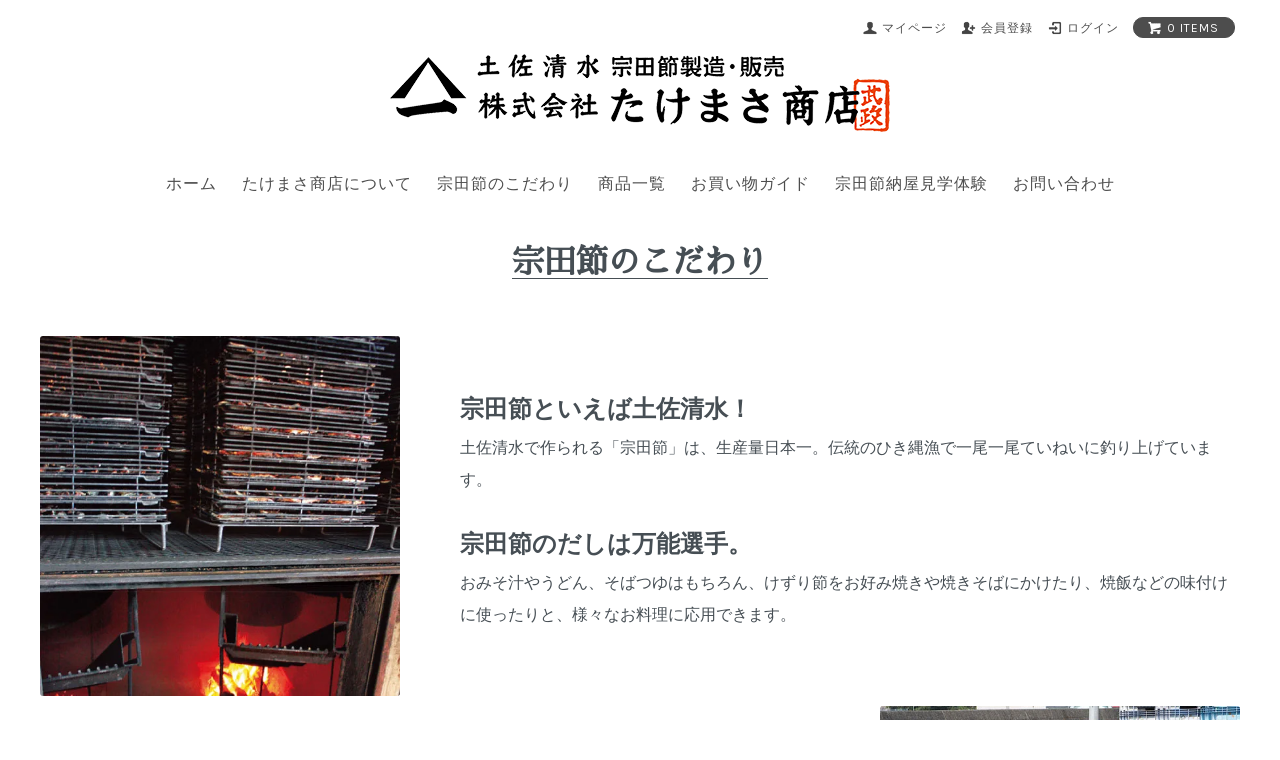

--- FILE ---
content_type: text/html; charset=EUC-JP
request_url: https://takemasa-syouten.com/?mode=f2
body_size: 5660
content:
<!DOCTYPE html PUBLIC "-//W3C//DTD XHTML 1.0 Transitional//EN" "http://www.w3.org/TR/xhtml1/DTD/xhtml1-transitional.dtd">
<html xmlns:og="http://ogp.me/ns#" xmlns:fb="http://www.facebook.com/2008/fbml" xmlns:mixi="http://mixi-platform.com/ns#" xmlns="http://www.w3.org/1999/xhtml" xml:lang="ja" lang="ja" dir="ltr">
<head>
<meta http-equiv="content-type" content="text/html; charset=euc-jp" />
<meta http-equiv="X-UA-Compatible" content="IE=edge,chrome=1" />
<title>宗田節づくりのこだわり｜たけまさ商店</title>
<meta name="Keywords" content="宗田節,出汁" />
<meta name="Description" content="宗田節といえば土佐清水！作られる「宗田節」は、生産量日本一。伝統のひき縄漁で一尾一尾ていねいに釣り上げています。宗田節のだしは万能選手。おみそ汁やうどん、そばつゆはもちろん、けずり節をお好み焼きや焼きそばにかけたり、焼飯などの味付けに使ったりと、様々なお料理に応用できます。" />
<meta name="Author" content="" />
<meta name="Copyright" content="" />
<meta http-equiv="content-style-type" content="text/css" />
<meta http-equiv="content-script-type" content="text/javascript" />
<link rel="stylesheet" href="https://takemasa-syouten.com/css/framework/colormekit.css" type="text/css" />
<link rel="stylesheet" href="https://takemasa-syouten.com/css/framework/colormekit-responsive.css" type="text/css" />
<link rel="stylesheet" href="https://img07.shop-pro.jp/PA01439/641/css/2/index.css?cmsp_timestamp=20250422094038" type="text/css" />

<link rel="alternate" type="application/rss+xml" title="rss" href="https://takemasa-syouten.com/?mode=rss" />
<script type="text/javascript" src="//ajax.googleapis.com/ajax/libs/jquery/1.7.2/jquery.min.js" ></script>
<meta property="og:title" content="宗田節づくりのこだわり｜たけまさ商店" />
<meta property="og:description" content="宗田節といえば土佐清水！作られる「宗田節」は、生産量日本一。伝統のひき縄漁で一尾一尾ていねいに釣り上げています。宗田節のだしは万能選手。おみそ汁やうどん、そばつゆはもちろん、けずり節をお好み焼きや焼きそばにかけたり、焼飯などの味付けに使ったりと、様々なお料理に応用できます。" />
<meta property="og:url" content="https://takemasa-syouten.com?mode=f2" />
<meta property="og:site_name" content="宗田節製造・販売 創業100年 たけまさ商店（高知 土佐清水）" />
<script>
  var Colorme = {"page":"free2","shop":{"account_id":"PA01439641","title":"\u5b97\u7530\u7bc0\u88fd\u9020\u30fb\u8ca9\u58f2 \u5275\u696d100\u5e74 \u305f\u3051\u307e\u3055\u5546\u5e97\uff08\u9ad8\u77e5 \u571f\u4f50\u6e05\u6c34\uff09"},"basket":{"total_price":0,"items":[]},"customer":{"id":null}};

  (function() {
    function insertScriptTags() {
      var scriptTagDetails = [];
      var entry = document.getElementsByTagName('script')[0];

      scriptTagDetails.forEach(function(tagDetail) {
        var script = document.createElement('script');

        script.type = 'text/javascript';
        script.src = tagDetail.src;
        script.async = true;

        if( tagDetail.integrity ) {
          script.integrity = tagDetail.integrity;
          script.setAttribute('crossorigin', 'anonymous');
        }

        entry.parentNode.insertBefore(script, entry);
      })
    }

    window.addEventListener('load', insertScriptTags, false);
  })();
</script>
<script async src="https://zen.one/analytics.js"></script>
</head>
<body>
<meta name="colorme-acc-payload" content="?st=1&pt=10005&ut=0&at=PA01439641&v=20260131054255&re=&cn=c0336e4090e3e2265d3903f27b4892cd" width="1" height="1" alt="" /><script>!function(){"use strict";Array.prototype.slice.call(document.getElementsByTagName("script")).filter((function(t){return t.src&&t.src.match(new RegExp("dist/acc-track.js$"))})).forEach((function(t){return document.body.removeChild(t)})),function t(c){var r=arguments.length>1&&void 0!==arguments[1]?arguments[1]:0;if(!(r>=c.length)){var e=document.createElement("script");e.onerror=function(){return t(c,r+1)},e.src="https://"+c[r]+"/dist/acc-track.js?rev=3",document.body.appendChild(e)}}(["acclog001.shop-pro.jp","acclog002.shop-pro.jp"])}();</script><link href="https://fonts.googleapis.com/css?family=Sawarabi+Mincho&display=swap" rel="stylesheet">
<link href="https://fonts.googleapis.com/css?family=Karla:400,700" rel="stylesheet" type="text/css">
<div id="page-wrapper">
  <div class="visible-phone">
    <div class="dropdown-wrapper header-link header-dropdown google-font">
      <ul class="dropdown-nav">
        <li class="view-cart"><a href="https://takemasa-syouten.com/cart/proxy/basket?shop_id=PA01439641&shop_domain=takemasa-syouten.com"><span><i class="icon-w icon-cart"></i>view cart</span></a></li>
        <li><a href="./">ホーム</a></li>
        <li><a href="/?mode=f1">たけまさ商店について</a></li>
        <li><a href="/?mode=f2">宗田節のこだわり</a></li>
        <li><a href="/?mode=srh&amp;cid=&amp;keyword=">商品一覧</a></li>
        <li><a href="https://takemasa-syouten.com/?mode=sk">お買い物ガイド</a></li>
        <li><a href="/?mode=f4">宗田節納屋見学体験</a></li>
                <li><a href="https://takemasa-syoten.shop-pro.jp/customer/inquiries/new">お問い合わせ</a></li>
                
        
      </ul>
      <span class="btn-dropdown">menu<i class="icon-b icon-list pull-right"></i></span>
    </div>
  </div>
  <div id="wrapper" class="container">
    <div id="header-wrapper">
      <div class="row hidden-phone header-line-nav">
        <ul class="inline pull-right google-font">
          <li class="header-link">
            <a href="https://takemasa-syouten.com/?mode=myaccount"><i class="icon-b icon-user"></i><span>マイページ</span></a>
          </li>
                                                    <li class="header-link">
                  <a href="https://takemasa-syouten.com/customer/signup/new"><i class="icon-b icon-adduser"></i><span>会員登録</span></a>
                </li>
                            <li class="header-link">
                <a href="https://takemasa-syouten.com/?mode=login&shop_back_url=https%3A%2F%2Ftakemasa-syouten.com%2F"><i class="icon-b icon-login"></i><span>ログイン</span></a>
              </li>
                                <li class="view-cart">
            <a href="https://takemasa-syouten.com/cart/proxy/basket?shop_id=PA01439641&shop_domain=takemasa-syouten.com" class="btn-viewcart btn btn-01 clearfix">
              <i class="icon-w icon-cart"></i><span>0 items</span>
            </a>
          </li>
        </ul>
      </div>
            <h1 id="header-logo" class="shop-name header-link"><a href="./"><img src="https://img07.shop-pro.jp/PA01439/641/PA01439641.png?cmsp_timestamp=20240318112620" alt="宗田節製造・販売 創業100年 たけまさ商店（高知 土佐清水）" /></a></h1>
      
      <div id="header-global-nav" class="header-link google-font hidden-phone">
        <ul class="inline">
          <li><a href="./">ホーム</a></li>
          <li><a href="/?mode=f1">たけまさ商店について</a></li>
          <li><a href="/?mode=f2">宗田節のこだわり</a></li>
          <li><a href="/?mode=srh&amp;cid=&amp;keyword=">商品一覧</a></li>
          <li><a href="https://takemasa-syouten.com/?mode=sk">お買い物ガイド</a></li>
          <li><a href="/?mode=f4">宗田節納屋見学体験</a></li>
                    <li><a href="https://takemasa-syoten.shop-pro.jp/customer/inquiries/new">お問い合わせ</a></li>
                    
          
        </ul>
      </div>
    </div>
    <div id="container">
      <div class="soudabushi">
  <h2><span>宗田節のこだわり</span></h2>
  <ul class="sec1">
    <li>
      <figure><img src="https://img21.shop-pro.jp/PA01439/641/etc/soudabushi1.jpg?cmsp_timestamp=20191126221532" alt="" width="100%" height="auto"></figure>
    </li>
    <li>
      <h3>宗田節といえば土佐清水！</h3>
      <p>土佐清水で作られる「宗田節」は、生産量日本一。伝統のひき縄漁で一尾一尾ていねいに釣り上げています。</p>

      <h3>宗田節のだしは万能選手。</h3>
      <p>おみそ汁やうどん、そばつゆはもちろん、けずり節をお好み焼きや焼きそばにかけたり、焼飯などの味付けに使ったりと、様々なお料理に応用できます。</p>
    </li>
  </ul>
  <ul class="sec1 reverse">
    <li>
      <figure><img src="https://img21.shop-pro.jp/PA01439/641/etc/soudabushi2.jpg?cmsp_timestamp=20191126221547" alt="" width="100%" height="auto"></figure>
    </li>
    <li>
      <h3>タウリン効果で元気はつらつ！</h3>
      <p>体を生成するのに重要なたんぱく質のもとがアミノ酸。タウリンはそのアミノ酸の仲間で、主に体や細胞を正常な状態に戻す力があると言われています。宗田節にはこのタウリンが鰹節の約3倍、うなぎの約40倍も含まれています。その他必須アミノ酸も豊富！</p>

      <h3>たんぱく質が牛肉の3倍！</h3>
      <p>元気な体をつくる源は良質のたんぱく質。もともと魚肉は脂肪分が少なくたんぱく質が多いのですが、宗田節にはそのたんぱく質が牛肉の3倍も含まれています。</p>
    </li>
  </ul>

  <h2><span>宗田節ができるまで</span></h2>
  <ul class="sec2">
    <li>
      <figure><img src="https://img21.shop-pro.jp/PA01439/641/etc/soudabushi3a.jpg?cmsp_timestamp=20191126221557" alt="" width="100%" height="auto"></figure>
      <h3>1．水揚げ</h3>
      <p>めじかは鮮度が落ちやすく生食に向かない魚ですが、宗田節になると独特の味と香りを生み出す最高の品に生まれ変わります。伝統の曳き網漁で一尾一尾丁寧に釣り上げ、十分に冷却したまま市場に水揚げするので魚の鮮度は抜群です。</p>
    </li>
    <li>
      <figure><img src="https://img21.shop-pro.jp/PA01439/641/etc/soudabushi3b.jpg?cmsp_timestamp=20191126221606" alt="" width="100%" height="auto"></figure>
      <h3>2．釜立て、3．煮熟</h3>
      <p>煮熟をするため、めじかを煮篭に並べます。<br>
      カゴごと、熱湯に浸け、約1時間くらい煮ます。（これを煮熟と言います）熱湯でめじかを煮ることで、肉質を引き締めます。その後、冷まします。</p>
    </li>
    <li>
      <figure><img src="https://img21.shop-pro.jp/PA01439/641/etc/soudabushi3c.jpg?cmsp_timestamp=20191126221615" alt="" width="100%" height="auto"></figure>
      <h3>4．セイロとり</h3>
      <p>素早く、そして丁寧にセイロ取りが行われます。「セイロ取り」とは、めじかの頭と内臓、中骨を落としてセイロに並べていく作業で、一尾一尾丁寧に、長年培った熟練の技によって行います。</p>
    </li>
    <li>
      <figure><img src="https://img21.shop-pro.jp/PA01439/641/etc/soudabushi3d.jpg?cmsp_timestamp=20191126221629" alt="" width="100%" height="auto"></figure>
      <h3>5．培乾</h3>
      <p>焙乾で水分を減少させるとともに、煙の香りづけをする事には、細心の注意を払っています。その日の天候や風向きを考慮して、火の強さや煙の量を調節します。培乾だけで1週間かかります。</p>
    </li>
    <li>
      <figure><img src="https://img21.shop-pro.jp/PA01439/641/etc/soudabushi3e.jpg?cmsp_timestamp=20191126221638" alt="" width="100%" height="auto"></figure>
      <h3>6．天日干し</h3>
      <p>さらに水分を蒸発させるため、天気のいい日に半日ほど、太陽の日にあてます。</p>
    </li>
  </ul>
</div>    </div>
    <div id="footer-wrapper">
      <div class="row">
        <div class="col col-sm-12 col-lg-4 footer-primary">
                      <ul class="footer-nav freepage-nav">
                              <li><a href="https://takemasa-syouten.com/?mode=f1">たけまさ商店について</a></li>
                              <li><a href="https://takemasa-syouten.com/?mode=f2">宗田節のこだわり</a></li>
                              <li><a href="https://takemasa-syouten.com/?mode=f4">宗田節納屋見学体験</a></li>
                          </ul>
                    <ul class="footer-nav">
            <li><a href="https://takemasa-syouten.com/?mode=sk#payment">お支払い方法について</a></li>
            <li><a href="https://takemasa-syouten.com/?mode=sk">配送方法・送料について</a></li>
          </ul>
        </div>
        <div class="col col-sm-12 col-lg-8 row footer-secondary">
          <ul class="col col-sm-12 col-lg-4 footer-nav">
                        <li><a href="https://takemasa-syouten.com/?mode=privacy">プライバシーポリシー</a></li>
            <li><a href="https://takemasa-syouten.com/?mode=sk#info">特定商取引法に基づく表記</a></li>
          </ul>
          <ul class="col col-sm-12 col-lg-4 footer-nav">
            <li><a href="https://takemasa-syouten.com/cart/proxy/basket?shop_id=PA01439641&shop_domain=takemasa-syouten.com">カートを見る</a></li>
            <li><a href="https://takemasa-syouten.com/?mode=myaccount">マイアカウント</a></li>
            
                      </ul>
          <ul class="col col-sm-12 col-lg-4 footer-nav">
                                          <li><a href="https://takemasa-syouten.com/customer/signup/new">会員登録</a></li>                <li><a href="https://takemasa-syouten.com/?mode=login&shop_back_url=https%3A%2F%2Ftakemasa-syouten.com%2F">ログイン</a></li>
                                    </ul>
          <div class="col footer-info">
            <p>
              株式会社たけまさ商店<br>
              787-0318 高知県土佐清水市中ノ浜236<br>
              TEL 0880-82-9208 / FAX 0880-82-9877<br>
              t-soudabushi25@u-broad.jp
            </p>
            <a href="https://www.instagram.com/takemasa_syo_ten/?hl=ja" target="_blank">
              <img src="https://img21.shop-pro.jp/PA01439/641/etc/ico-instagram.png?cmsp_timestamp=20191222163240" alt="instagram">
              <span>@takemasa_syo_ten</span>
            </a>
          </div>
        </div>
      </div>
            <!-- <ul class="social-nav inline">
        <li><a href="#"><i class="icon-lg-b icon-twitter"></i></a></li>
        <li><a href="#"><i class="icon-lg-b icon-facebook"></i></a></li>
        <li><a href="#"><i class="icon-lg-b icon-instergram"></i></a></li>
        <li><a href="#"><i class="icon-lg-b icon-mail"></i></a></li>
      </ul> -->
      <address class="copyright">
        Copyright (C) 株式会社たけまさ商店 All Rights Reserved.
        
      </address>
    </div>
  </div>
  <div id="pagetop" class="hidden-phone">
    <a href="#wrapper" class="btn-pagetop btn btn-01"><i class="icon-lg-w icon-chevron_up"></i></a>
  </div>
</div>

<script src="https://img.shop-pro.jp/tmpl_js/69/jquery.skOuterClick.js"></script>
<script src="https://img.shop-pro.jp/tmpl_js/69/jquery.tile.js"></script>
<script src="https://img.shop-pro.jp/tmpl_js/69/smoothscroll.js"></script>
<script type="text/javascript">
// viewport
var viewport = document.createElement('meta');
viewport.setAttribute('name', 'viewport');
viewport.setAttribute('content', 'width=device-width, initial-scale=1.0, maximum-scale=1.0');
document.getElementsByTagName('head')[0].appendChild(viewport);
$(function() {

  // dropdown nav
  $('.btn-dropdown').click(function () {
    $(this).parent().children('.dropdown-nav').slideToggle('fast');
    $(this).toggleClass('btn-dropdown-close');
    $('.icon-list', this).toggleClass('icon-chevron_thin_up');
  });
  $('.dropdown-wrapper').skOuterClick(function () {
      $('.dropdown-nav' ,this).slideUp('fast');
      $('.btn-dropdown' ,this).removeClass('btn-dropdown-close');
      $('.icon-list', this).removeClass('icon-chevron_thin_up');
  });

  function window_size_switch_func() {
    // header dropdown nav position
    $(window).scroll(function () {
      var switch_pos = $('#page-wrapper').offset().top;
      if(switch_pos == 0) {
        $('.header-dropdown').addClass('affix');
      } else {
        $('.header-dropdown').removeClass('affix');
        if(switch_pos <= $(window).scrollTop()) {
          $('.header-dropdown').addClass('affix');
        } else {
          $('.header-dropdown').removeClass('affix');
        }
      }
    });
    // product list
    $(window).load(function () {
      $('.prd-lst-unit').tile();
      $('.grp-lst-unit').tile();
    });
    // product image
    var thumb_size = $('.product-image-thumb li').width();
    $('.product-image-thumb img').css('maxHeight', thumb_size - 4  + 'px');
    $('.product-image-thumb li').css('height', thumb_size + 'px');
    var main_size = $('.product-image-main').width();
    if($('.visible-phone').css('display') == 'none') {
      // pagetop
      $(window).scroll(function () {
        if($(this).scrollTop() > 200) {
          $('#pagetop').fadeIn('fast');
        } else {
          $('#pagetop').fadeOut('fast');
        }
      });
      // product option switch -> table
      $('#prd-opt-table').html($('.prd-opt-table').html());
      $('#prd-opt-table table').addClass('table-bordered');
      $('#prd-opt-select').empty();
      // product image
      $('.product-image-main img').css('maxHeight', thumb_size * 5 + 100 + 'px');
    } else {
      // product option switch -> select
      $('#prd-opt-table').empty();
      if($('#prd-opt-select > *').size() == 0) {
        $('#prd-opt-select').append($('.prd-opt-select').html());
      }
    }
  }
  window_size_switch_func();
  $(window).resize(function () {
    window_size_switch_func();
  });
});
</script>
<!--[if lt IE 9]>
<script type="text/javascript">
  $(function (){
    $('#wrapper').addClass('ie_wrapper');
  });
</script>
<![endif]--><script type="text/javascript" src="https://takemasa-syouten.com/js/cart.js" ></script>
<script type="text/javascript" src="https://takemasa-syouten.com/js/async_cart_in.js" ></script>
<script type="text/javascript" src="https://takemasa-syouten.com/js/product_stock.js" ></script>
<script type="text/javascript" src="https://takemasa-syouten.com/js/js.cookie.js" ></script>
<script type="text/javascript" src="https://takemasa-syouten.com/js/favorite_button.js" ></script>
</body></html>

--- FILE ---
content_type: text/css
request_url: https://img07.shop-pro.jp/PA01439/641/css/2/index.css?cmsp_timestamp=20250422094038
body_size: 18534
content:
@charset "euc-jp";

#page-wrapper {
  position: relative;
}
#wrapper {
  padding-top: 1em;
}
.container {
  max-width: 1200px;
}

textarea,
input[type="text"],
input[type="password"],
input[type="datetime"],
input[type="datetime-local"],
input[type="date"],
input[type="month"],
input[type="time"],
input[type="week"],
input[type="number"],
input[type="email"],
input[type="url"],
input[type="search"],
input[type="tel"],
input[type="color"],
.uneditable-input {
  border: 1px solid #ccc;
  background-color: #fff;
}

textarea:focus,
input[type="text"]:focus,
input[type="password"]:focus,
input[type="datetime"]:focus,
input[type="datetime-local"]:focus,
input[type="date"]:focus,
input[type="month"]:focus,
input[type="time"]:focus,
input[type="week"]:focus,
input[type="number"]:focus,
input[type="email"]:focus,
input[type="url"]:focus,
input[type="search"]:focus,
input[type="tel"]:focus,
input[type="color"]:focus,
.uneditable-input:focus {
  outline: 0;
  outline: thin dotted \9;
  border-color: rgba(82, 168, 236, 0.8);
}


.muted {
  color: #999;
}

body {
  color: #464e54;
  background-color: #fff;
  background-image: url(https://img.shop-pro.jp/tmpl_img/69/bg.gif);
}

figure { margin:0; }

a {
  color: #464e54;
}
  a:hover {
    color: #5e5e5e;
  }

a.muted:hover,
a.muted:focus {
  color: #808080;
}

.text-warning {
  color: #c09853;
}

a.text-warning:hover,
a.text-warning:focus {
  color: #a47e3c;
}

.text-error {
  color: #b94a48;
}

a.text-error:hover,
a.text-error:focus {
  color: #953b39;
}

.text-info {
  color: #3a87ad;
}

a.text-info:hover,
a.text-info:focus {
  color: #2d6987;
}

.text-success {
  color: #468847;
}

a.text-success:hover,
a.text-success:focus {
  color: #356635;
}

.btn-01 {
  border: 1px solid #4d4d4d;
  background-color: #4d4d4d;
  color: #fff;
  *background-color: #4d4d4d;
}

h2 {
  margin: 30px 0;
  text-align: center;
}
  .ttl-h2 {
    position: relative;
  }
  .ttl-h2:before {
    position: absolute;
    top: 50%;
    z-index: -1;
    display: block;
    width: 100%;
    height: 1px;
    background-color: #ccc;
    content: "";
  }
  .ttl-h2 span {
    padding: 0 1em;
    background-color: #fff;
  }

.btn-01 {
  border: 1px solid #4d4d4d;
  background-color: #4d4d4d;
  color: #fff;
  *background-color: #4d4d4d;
}

.btn-01:hover,
.btn-01:focus,
.btn-01:active,
.btn-01.active,
.btn-01.disabled,
.btn-01[disabled] {
  border: 1px solid #5e5e5e;
  background-color: #5e5e5e;
  color: #fff;
  *background-color: #5e5e5e;
}

.btn-02 {
  border: 1px solid #d8d8d8;
  background-color: #d8d8d8;
  color: #4d4d4d;
  *background-color: #d8d8d8;
}

.btn-02:hover,
.btn-02:focus,
.btn-02:active,
.btn-02.active,
.btn-02.disabled,
.btn-02[disabled] {
  border: 1px solid #d8d8d8;
  background-color: #d8d8d8;
  color: #4d4d4d;
  *background-color: #d8d8d8;
}
.product-order-num input {
  border-color: #d8d8d8;
}

/*
 * web font
 */
.google-font {
  text-transform: uppercase;
  letter-spacing: 1px;
  font-weight: 400;
  font-family: 'Karla', sans-serif;
}
  .google-font.fwb {
    font-weight: 700;
  }

/*
 * icon
 */
.icon-b,
.icon-w {
  display: inline-block;
  width: 16px;
  height: 16px;
  *display: inline;
  *zoom: 1;
}
.icon-b {
  background-image: url(https://img.shop-pro.jp/tmpl_img/69/icon16_b.png);
}
.icon-w {
  background-image: url(https://img.shop-pro.jp/tmpl_img/69/icon16_w.png);
}
@media only screen and (-webkit-min-device-pixel-ratio: 2), only screen and (min--moz-device-pixel-ratio: 2), only screen and (-o-min-device-pixel-ratio: 2/1), only screen and (min-device-pixel-ratio: 2), only screen and (-webkit-min-device-pixel-ratio: 1.5), only screen and (min--moz--device-pixel-ratio: 1.5), only screen and (min-device-pixel-ratio: 1.5), only screen and (min-resolution: 192dpi), only screen and (min-resolution: 2dppx) {
  .icon-b,
  .icon-w {
    -webkit-background-size: 368px 320px;
    background-size: 368px 320px;
  }
  .icon-lg-b,
  .icon-lg-w {
    -webkit-background-size: 552px 480px;
    background-size: 552px 480px;
  }
  .icon-b {
    background-image: url(https://img.shop-pro.jp/tmpl_img/69/icon16_2x_b.png);
  }
  .icon-w {
    background-image: url(https://img.shop-pro.jp/tmpl_img/69/icon16_2x_w.png);
  }
  .icon-lg-b {
    background-image: url(https://img.shop-pro.jp/tmpl_img/69/icon24_2x_b.png);
  }
  .icon-lg-w {
    background-image: url(https://img.shop-pro.jp/tmpl_img/69/icon24_2x_w.png);
  }
}
.icon-cart { background-position: -176px -64px; }
.icon-user { background-position: -208px -0px; }
.icon-adduser { background-position: -240px -0px; }
.icon-logout { background-position: -32px -80px; }
.icon-login { background-position: -48px -80px; }
/* icon large */
.icon-twitter { background-position: -144px -264px; }
.icon-facebook { background-position: -192px -264px; }
.icon-instagram { background-position: -168px -288px; }
.icon-mail { background-position: -96px -0px; }
.icon-lg-w.icon-cart { background-position: -264px -96px; }
.icon-lg-w.icon-chevron_up { background-position: -0px -216px; }
.icon-lg-w.icon-chevron_down { background-position: -528px -192px; }

.icon-lg-b,
.icon-lg-w {
  width: 24px;
  height: 24px;
  display: inline-block;
  *display: inline;
  *zoom: 1;
}
.icon-lg-b {
  background-image: url(https://img.shop-pro.jp/tmpl_img/69/icon24_b.png);
}
.icon-lg-w {
  background-image: url(https://img.shop-pro.jp/tmpl_img/69/icon24_w.png);
}


/*
 * header
 */
#header-wrapper { margin:0 0 3em; }
@media (max-width: 768px) {
  #header-wrapper { margin:2.5em 0 2em; }
}

.header-link a {
  color: #4d4d4d;
}
.header-link a:hover {
  text-decoration: none;
  opacity: 0.7;
}

/* header-line-nav */
.header-line-nav li {
  padding-top: 5px;
}
  .header-line-nav a {
    cursor: pointer;
  }
  .header-line-nav span {
    float: left;
    padding-left: 4px;
    font-size: 12px;
    line-height: 1.5em;
  }
  .header-line-nav .icon-b,
  .header-line-nav .icon-w {
    float: left;
  }
.view-cart {
  position: relative;
  top: -6px;
  padding-top: 0 !important;
}
.btn-viewcart {
  padding: 1px 15px 0 13px;
  -webkit-border-radius: 3em;
  -moz-border-radius: 3em;
  border-radius: 3em;
}

/* header logo */
.shop-name {
  clear: both;
  margin: 0;
  text-align: center;
  font-size: 24px;
}
.shop-description {
  font-size: 12px;
  font-weight: normal;
  color: #4d4d4d;
}

/* header global nav */
#header-global-nav {
  margin: 2.5em 0 0;
  text-align: center;
  font-size: 16px;
}
  #header-global-nav li {
    margin: 0;
    padding: 0;
  }

  #header-global-nav li a {
    padding: 0 10px;
  }

/* incart delivery */
.incart-delivery {
  float: right;
}
  .incart-delivery ul {
    margin: 0;
    padding: 10px 12px;
    -webkit-border-radius: 3px;
    -moz-border-radius: 3px;
    border-radius: 3px;
    background-color: #d9edf7;
    color: #31708f;
    list-style: none;
    font-size: 12px;
  }

/* slider */
.slider {
  margin-top: 2em;
  padding: 0 .1%;
  position: relative;
}
.slider img {
  border-radius:3px;
}

.bx-viewport {
  -moz-box-shadow: none !important;
  -webkit-box-shadow: none !important;
  box-shadow: none !important;
  left: 0 !important;
  border: none !important;
}
#slider div {
  width: 100% !important;
}

.recommend-items h2 { margin: 60px 0 50px; font-size:36px; }
@media (max-width: 768px) {
  .recommend-items h2 { margin: 40px 0 20px; font-size:4vw; }
}

/*
 * product list
 */

.prd-lst-unit {
  margin-bottom: 60px;
  padding: 0 30px;
  text-align: center;
}
.prd-lst-img {
  display: block;
  margin: 0 auto 1em;
}
.prd-lst-span {
  display: block;
  margin: .3em 0;
  font-size: 12px;
}
.prd-lst-name {
  font-size: 14px;
}
.prd-lst-price {
  color: #abaaaa;
}
.prd-lst-regular {
  text-decoration: line-through;
}
.prd-lst-discount {
  color: #b81717;
}

/* product list sort */
.prd-lst-sort {
  margin: 3em 0;
  color: #888;
  text-align: center;
  font-size: 12px;
}

/* prduct list pager */
.prd-lst-pager {
  text-align: center;
}
.prd-lst-pos b {
  font-size: 18px;
  font-weight: normal;
}

/*
 * product
 */
.product-image-thumb img {
  border: 2px solid #fff;
}
.thumb-active img {
  border: 2px solid #4d4d4d;
}


/*
 * footer
 */

#footer-wrapper {
  padding-top: 3em;
}
.footer-primary {
  border-right: 1px solid #e7e7e7;
}

/* footer nav */
.footer-nav {
  list-style: none;
  margin: 0;
}
  .footer-nav li {
    margin: .8em 0;
  }
.footer-primary {
  padding: .3em 0;
}
  .footer-primary li {
    margin-right: 25px;
    margin-left: 5px;
  }
  .footer-primary a {
    color: #4d4d4d;
  }
  .freepage-nav {
    margin-right: 10%;
    margin-bottom: 1.5em;
    padding-bottom: .8em;
    border-bottom: 1px solid #e7e7e7;
  }
.footer-secondary {
  padding: .3em 0;
  font-size: 12px;
}
  .footer-secondary li {
    margin-left: 10%;
  }
  .footer-secondary li:before {
    margin-right: 4px;
    color: #4d4d4d;
    content: "-";
  }
  .footer-secondary a {
    color: #4d4d4d;
  }
.footer-info { display:flex; align-items:center; margin:20px 0 0 43px; padding:0; }
.footer-info p { margin:0; }
.footer-info a { display:flex; align-items:center; margin-left:50px; }
.footer-info a img { width:40px; height:auto; margin-right:10px; }

/* social icon */
.social-nav {
  text-align: center;
  margin: 2em 0;
}

/* copyright */
.copyright {
  margin: 3em 0 2em;
  color: #4d4d4d;
  text-align: center;
  font-size: 12px;
}
.powered {
  display: block;
  margin: .5em auto 0;
  width: 180px;
  height: auto;
}

/* pagetop */
#pagetop {
  position: fixed;
  right: 0;
  bottom: 100px;
  display: none;
}
.btn-pagetop {
  display: block;
  padding: .8em .4em .8em .5em;
  -webkit-border-radius: 3px 0 0 3px;
  -moz-border-radius: 3px 0 0 3px;
  border-radius: 3px 0 0 3px;
}

/* たけまさ商店について */
.about > figure { margin-bottom:60px; }
.about > figure img { border-radius:3px; }
.about ul { margin-left:0; list-style:none; }
.about .sec1 { display:flex; align-items:center; max-width:1000px; margin:0 auto 60px; }
.about .sec1 li:first-child { width:70%; padding-right:40px; font-size:24px; font-family: 'Sawarabi Mincho', sans-serif; line-height:2; }
.about .sec1 li:last-child { width:30%; }
.about .sec2 { display:flex; align-items:center; max-width:800px; margin:0 auto 80px; }
.about .sec2 li:first-child { width:20%; }
.about .sec2 li:last-child { width:80%; padding-left:60px; font-size:16px; line-height:1.6; }
.about .sec3 { display:flex; margin-bottom:80px; }
.about .sec3 li { width:25%; }
.about .sec4 { display:flex; flex-wrap:wrap; max-width:800px; margin:0 auto 60px; }
.about .sec4 dt,
.about .sec4 dd { margin:0 0 15px 0; padding-bottom:15px; border-bottom:1px solid #ccc; }
.about .sec4 dt { width:15%; }
.about .sec4 dd { width:85%; }

.soudabushi h2 { margin:0 0 50px; font-size:32px; font-family: 'Sawarabi Mincho', sans-serif; }
.soudabushi h2 span { border-bottom:1px solid #464e54; }
.soudabushi img { border-radius:3px; }
.soudabushi ul { margin-left:0; list-style:none; }
.soudabushi .sec1 { display:flex; align-items:center; justify-content:space-between; }
.soudabushi .sec1 li:first-child { width:30%; }
.soudabushi .sec1 li:last-child { width:65%; }
.soudabushi .sec1 h3 { margin:0 0 5px; font-size:24px; }
.soudabushi .sec1 p { font-size:16px; line-height:2; }
.soudabushi .sec1 p:first-of-type { margin-bottom:30px; }
.soudabushi .reverse { margin-bottom:100px; }
.soudabushi .reverse li:first-child { width:30%; order:1; }
.soudabushi .reverse li:last-child { width:65%; order:0; }

.soudabushi .sec2 { display:flex; flex-wrap:wrap; justify-content:space-between; }
.soudabushi .sec2::after{ content:""; display:block; width:30%; }
.soudabushi .sec2 li { width:30%; margin-bottom:40px; }
.soudabushi .sec2 h3 { margin:10px 0; }
.soudabushi .sec2 p { margin:0; }

/* 特定商取引法 */
.tokushoShipping { margin:10px 0; }
.tokushoShipping th,
.tokushoShipping td { padding:5px 0; border-bottom:1px solid #ccc; }
.tokushoShipping th { text-align:right; font-weight:normal; white-space:nowrap; }
.tokushoShipping td { padding-right:30px; }

#delivery .def-lst-dd br { display:none; }

@media (max-width: 980px) {
  #base_gmoWrapp,
  #gmo_CMSPbar {
    overflow: hidden;
    min-width: 100% !important;
    width: 100% !important;
  }
  .container {
    max-width: 900px;
    width: 90%;
  }
}
@media (max-width: 768px) {
  #wrapper {
    padding-top: 3em;
  }
  .container {
    width: auto;
  }
  .header-dropdown {
    position: absolute;
    top: 0;
    z-index: 200;
    width: 100%;
    border-bottom: 1px solid #dbdbdb;
    background-color: #fff;
  }
  .header-dropdown.affix {
    position: fixed;
  }
    .header-dropdown .dropdown-nav li {
      border-bottom: 1px solid #dbdbdb;
      text-align: center;
    }
    .header-dropdown .dropdown-nav a {
      display: block;
      padding: 10px;
    }
    .header-dropdown .btn-dropdown {
      padding-left: 34px;
      font-size: 16px;
      line-height: 1.6;
    }
    .header-dropdown .btn-dropdown-close {
      opacity: 0.4;
    }
  .view-cart {
    position: static;
  }
    .view-cart a {
      background-color: #4d4d4d;
      color: #fff;
    }
    .view-cart span {
      display: block;
      width: 130px;
      margin: 0 auto;
    }
    .view-cart .icon-w {
      float: left;
      margin-top: -2px;
    }
  .incart-delivery {
    padding-top: 20px;
    float: none;
  }
  .prd-lst-sort {
    font-size: 14px;
  }
  .footer-primary,
  .footer-secondary {
    padding: 0;
    border: none;
  }
  .footer-nav {
    margin: 0;
    padding: 0;
    border-bottom: 3px double #e7e7e7;
  }
    .footer-primary .footer-nav:first-child {
      border-top: 3px double #e7e7e7;
    }
  .footer-nav li {
    margin: 0;
    font-size: 14px;
    border-top: 1px solid #e7e7e7;
  }
    .footer-nav li:first-child {
      border-top: none;
    }
  .footer-nav li:before {
    display: none;
  }
  .footer-nav a {
    display: block;
    padding: 1em;
    color: #4d4d4d;
  }
  .footer-nav a:hover {
    text-decoration: none;
  }
  .footer-info { width:100%; justify-content:center; margin:25px 0 0; }

  .icon-b,
  .icon-w {
    display: inline-block;
    width: 24px;
    height: 24px;
    *display: inline;
    *zoom: 1;
  }
  .icon-b {
    background-image: url(https://img.shop-pro.jp/tmpl_img/69/icon24_b.png);
  }
  .icon-w {
    background-image: url(https://img.shop-pro.jp/tmpl_img/69/icon24_w.png);
  }
  .icon-cart { background-position: -264px -96px; }
  .icon-list { background-position: -288px -144px; }
  .icon-chevron_thin_up { background-position: -192px -216px; }
  @media only screen and (-webkit-min-device-pixel-ratio: 2), only screen and (min--moz-device-pixel-ratio: 2), only screen and (-o-min-device-pixel-ratio: 2/1), only screen and (min-device-pixel-ratio: 2), only screen and (-webkit-min-device-pixel-ratio: 1.5), only screen and (min--moz--device-pixel-ratio: 1.5), only screen and (min-device-pixel-ratio: 1.5), only screen and (min-resolution: 192dpi), only screen and (min-resolution: 2dppx) {
    .icon-b,
    .icon-lg-b {
      background-image: url(https://img.shop-pro.jp/tmpl_img/69/icon24_2x_b.png);
    }
    .icon-w,
    .icon-lg-w {
      background-image: url(https://img.shop-pro.jp/tmpl_img/69/icon24_2x_w.png);
    }
    .icon-b,
    .icon-w {
      -webkit-background-size: 552px 480px;
      background-size: 552px 480px;
    }
  }
  /* たけまさ商店について */
  .about > figure { margin-bottom:30px; }
  .about .sec1 { margin:0 auto 30px; }
  .about .sec1 li:first-child { width:60%; padding-right:30px; font-size:18px; line-height:1.8; }
  .about .sec1 li:last-child { width:40%; }
  .about .sec2 { margin:0 auto 60px; }
  .about .sec2 li:first-child { width:20%; }
  .about .sec2 li:last-child { width:80%; padding-left:40px; font-size:15px; line-height:1.5; }
  .about .sec3 { margin-bottom:60px; }
  .about .sec4 { margin:0 auto; }

  .soudabushi .sec1 { margin-bottom:50px; }
  .soudabushi .sec1 h3 { margin:0 0 5px; font-size:20px; }
  .soudabushi .sec1 p { font-size:15px; line-height:1.6; }
  .soudabushi .sec1 p:first-of-type { margin-bottom:20px; }
  .soudabushi .reverse { margin-bottom:60px; }

  .soudabushi .sec2 li { width:31%; }
  .soudabushi .sec2 h3 { margin:10px 0 5px; }
}
@media (max-width: 480px) {
  .ttl-h2 span {
    padding: 0 3vw;
    font-size: 5.5vw;
  }
  .prd-lst-unit {
    margin-bottom: 30px;
    height: auto !important;
  }
  .slider {
    width:100vw;
    margin-left:-20px;
  }
  .slider img {
    border-radius:0;
  }
  .footer-info { display:block; margin:8vw 0 0; font-size:3.6vw; }
  .footer-info p { margin:0 0 5vw; text-align:center; line-height:1.8; }
  .footer-info a { display:flex; align-items:center; justify-content:center; margin-left:0; }
  .footer-info a img { width:8vw; height:auto; }

  /* たけまさ商店について */
  .about > figure { margin-bottom:5vw; }
  .about .sec1 { display:block; margin:0 auto 10vw; }
  .about .sec1 li:first-child { width:auto; margin-bottom:5vw; padding-right:0; font-size:4.5vw; line-height:2; }
  .about .sec1 li:last-child { width:auto;text-align:center; }
  .about .sec1 li:last-child img { width:100%; height:auto;  }
  .about .sec2 { display:block; margin:0 auto 10vw; }
  .about .sec2 li:first-child { width:auto; margin-bottom:10vw; text-align:center; }
  .about .sec2 li:first-child img { width:40%; height:auto; }
  .about .sec2 li:last-child { width:auto; padding-left:0; font-size:4vw; line-height:1.6; }
  .about .sec3 { display:flex; flex-wrap:wrap; margin-bottom:10vw; }
  .about .sec3 li { width:50%; }
  .about .sec4 { display:flex; flex-wrap:wrap; margin:0 auto; }
  .about .sec4 dt,
  .about .sec4 dd { margin:0 0 3vw 0; padding-bottom:3vw; border-bottom:1px solid #ccc; }
  .about .sec4 dt { width:20%; }
  .about .sec4 dd { width:80%; }

  .soudabushi h2 { margin:0 0 8vw; font-size:7vw; }
  .soudabushi img { width:100%; height:auto; }
  .soudabushi .sec1 { display:block; margin-bottom:5vw; }
  .soudabushi .sec1 li:first-child { width:auto; margin-bottom:7vw; }
  .soudabushi .sec1 li:last-child { width:auto; }
  .soudabushi .sec1 h3 { margin:0 0 1vw; font-size:5.5vw; }
  .soudabushi .sec1 p { margin-bottom:7vw; font-size:4vw; line-height:1.8; }
  .soudabushi .reverse { margin-bottom:15vw; }
  .soudabushi .reverse li:first-child { width:auto; order:1; }
  .soudabushi .reverse li:last-child { width:auto;; order:0; }

  .soudabushi .sec2 { display:block; }
  .soudabushi .sec2::after{ display:none; }
  .soudabushi .sec2 li { width:auto; margin-bottom:7vw; }
  .soudabushi .sec2 h3 { margin:3vw 0 1vw; font-size:5vw }
  .soudabushi .sec2 p { margin:0; font-size:4vw; line-height:1.8; }

  .tokushoShipping td { padding-right:10px; }
}

/* IE用 */
.ie_wrapper.container {
  width: 900px;
  overflow: auto;
}
